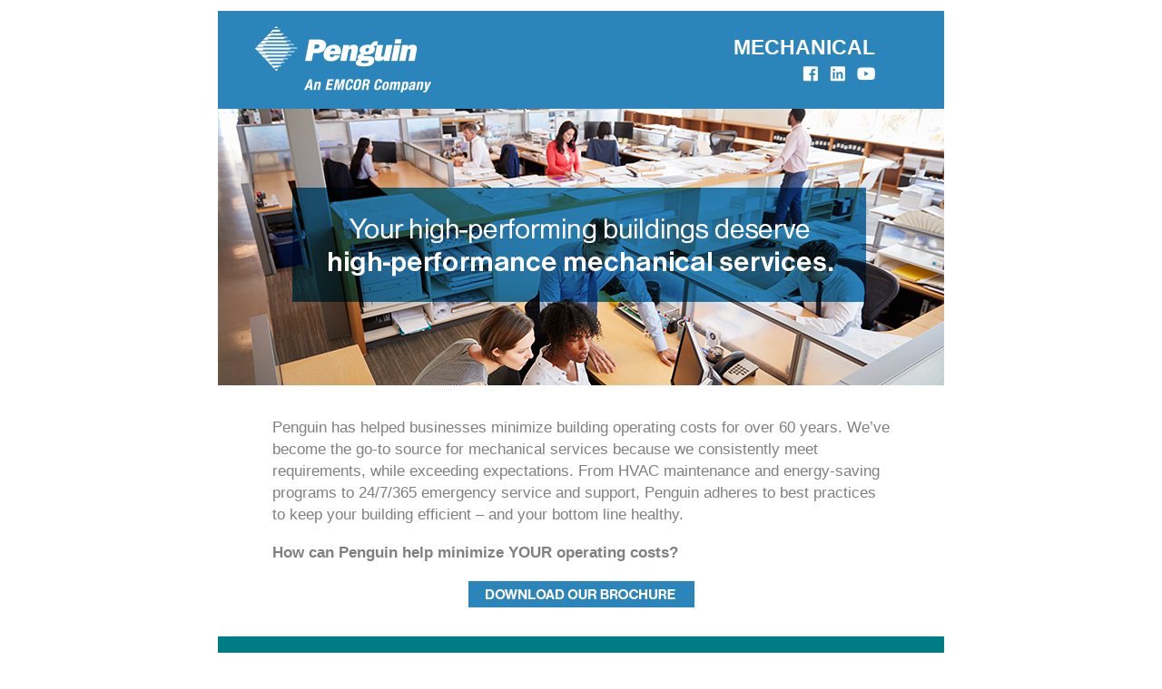

--- FILE ---
content_type: text/html
request_url: https://emcorgroup.com/emails/19/05/pen/
body_size: 4007
content:
<!DOCTYPE html PUBLIC "-//W3C//DTD XHTML 1.0 Transitional//EN" "http://www.w3.org/TR/xhtml1/DTD/xhtml1-transitional.dtd">
<html xmlns="http://www.w3.org/1999/xhtml"
xmlns:v="urn:schemas-microsoft-com:vml"
xmlns:o="urn:schemas-microsoft-com:office:office">
<head>
<!--[if gte mso 9]><xml>
<o:OfficeDocumentSettings>
<o:AllowPNG/>
<o:PixelsPerInch>96</o:PixelsPerInch>
</o:OfficeDocumentSettings>
</xml><![endif]-->
<title>Penguin</title>

<!-- Global site tag (gtag.js) - Google Analytics -->
	<!--  THIS TRACKS INCOMING PAGE HITS, BUT NOT THE DOWNLOADS -->
<script async src="https://www.googletagmanager.com/gtag/js?id=UA-45891622-1"></script>
<script>
  window.dataLayer = window.dataLayer || [];
  function gtag(){dataLayer.push(arguments);}
  gtag('js', new Date());

  gtag('config', "UA-45891622-1");
</script>
	<!--  END TRACKING CODE -->
	
	
	<!--  START EVENT TRACKING CODE -->
<script type="text/javascript">

  var _gaq = _gaq || [];
  _gaq.push(['_setAccount', "UA-45891622-1"]); 
  _gaq.push(['_trackPageview']);

  (function() {
    var ga = document.createElement('script'); ga.type = 'text/javascript'; ga.async = true;
    ga.src = ('https:' == document.location.protocol ? 'https://ssl' : 'http://www') + '.google-analytics.com/ga.js';
    var s = document.getElementsByTagName('script')[0]; s.parentNode.insertBefore(ga, s);
  })();

</script>
	<!--  END EVENT TRACKING CODE -->









<meta http-equiv="Content-Type" content="text/html; charset=utf-8" />
<meta http-equiv="X-UA-Compatible" content="IE=edge" />
<meta name="viewport" content="width=device-width, initial-scale=1.0 " />
<meta name="format-detection" content="telephone=no"/>
<style type="text/css">
body { margin: 0; padding: 0; -webkit-text-size-adjust: 100% !important; -ms-text-size-adjust: 100% !important; -webkit-font-smoothing: antialiased !important; }
img { border: 0 !important; outline: none !important; }
p { Margin: 0px !important; Padding: 0px !important; }
table { border-collapse: collapse; mso-table-lspace: 0px; mso-table-rspace: 0px; }
td, a, span { border-collapse: collapse; mso-line-height-rule: exactly; }
.ExternalClass * { line-height: 100%; }
.em_white a { text-decoration: none; color: #ffffff; }
.em_gray a { text-decoration: none; color: #808080; }
.em_green a { text-decoration: none; color: #007c85; }
@media only screen and (min-width:481px) and (max-width:667px) {
.em_main_table { width: 480px !important; }
.em_wrapper { width: 100% !important; }
.em_hide { display: none !important; }
.em_full_img { width: 100% !important; height: auto !important; }
.em_full_img img { width: 100% !important; height: auto !important; } /* Padding Left Right Bottom */
.em_h20 { height: 20px !important; font-size: 1px!important; line-height: 1px!important; }
.em_side10 { width: 10px !important; }
.em_f14 { font-size: 17px !important; line-height: 24px !important; }
.em_f15 { font-size: 15px !important; line-height: 18px !important; }
.em_font_14 { font-size: 15px !important; line-height: 18px !important; }
.em_img_width { width: 240px !important; max-width: none !important; height: auto !important; }
.em_ptop { padding-top: 10px !important; }
.em_pbottom { padding-bottom: 10px !important; }
}
@media only screen and (min-width:375px) and (max-width:480px) {
.em_main_table { width: 374px !important; }
.em_wrapper { width: 100% !important; }
.em_hide { display: none !important; }
.em_full_img { width: 100% !important; height: auto !important; }
.em_full_img img { width: 100% !important; height: auto !important; }
.em_h20 { height: 20px !important; font-size: 1px!important; line-height: 1px!important; }
.em_side10 { width: 10px !important; }
.em_f14 { font-size: 15px !important; line-height: 18px !important; }
.em_f15 { font-size: 14px !important; line-height: 16px !important; }
.em_font_14 { font-size: 13px !important; line-height: 18px !important; }
.em_img_width { width: 210px !important; max-width: none !important; height: auto !important; }
u + .em_body .em_full_wrap { width: 100% !important; width: 100vw !important; }
.em_ptop { padding-top: 10px !important; }
.em_pbottom { padding-bottom: 10px !important; }
}
@media only screen and (min-width:320px) and (max-width:374px) {
.em_main_table { width: 320px !important; }
.em_wrapper { width: 100% !important; }
.em_hide { display: none !important; }
.em_full_img { width: 100% !important; height: auto !important; }
.em_full_img img { width: 100% !important; height: auto !important; }
.em_h20 { height: 20px !important; font-size: 1px!important; line-height: 1px!important; }
.em_side10 { width: 10px !important; }
.em_f14 { font-size: 15px !important; line-height: 19px !important; }
.em_f15 { font-size: 14px !important; line-height: 16px !important; }
.em_font_14 { font-size: 11px !important; line-height: 18px !important; }
.em_ptop { padding-top: 10px !important; }
.em_pbottom { padding-bottom: 10px !important; }
.em_img_width { width: 190px !important; max-width: none !important; height: auto !important; }
u + .em_body .em_full_wrap { width: 100% !important; width: 100vw !important; }
}
</style>
</head>
<body class="em_body" style="margin:0px auto; padding:0px;" bgcolor="#ffffff">
<table width="100%" border="0" cellspacing="0" cellpadding="0" class="em_full_wrap" align="center" bgcolor="#ffffff">
  <tr>
    <td align="center" valign="top"><table align="center" width="800" border="0" cellspacing="0" cellpadding="0" class="em_main_table" style="width:800px; table-layout:fixed; background-color:#ffffff;">
        <tr>
          <td align="center" valign="top" style="padding:6px 0 6px; font-size:11px; line-height:15px; font-family:Helvetica, Arial, sans-serif; color:#000000;text-decoration:none;"></td>
        </tr>
      </table></td>
  </tr>
</table>
<table width="100%" border="0" cellspacing="0" cellpadding="0" class="em_full_wrap" align="center" bgcolor="#ffffff">
  <tr>
    <td align="center" valign="top"><table align="center" width="800" border="0" cellspacing="0" cellpadding="0" class="em_main_table" bgcolor="#2b85bb" style="width:800px; table-layout:fixed; background-color:#2b85bb;">
        <tr>
          <td align="left" width="41" style="width:41px; font-size:0px; line-height:0px;" class="em_side10"><img src="https://emcorgroup.com/emails/19/05/pen/images/spacer.gif" width="1" height="1" alt="" border="0" style="display:block;" /></td>
          <td valign="top" align="center"><table align="center" class="em_wrapper" width="683" border="0" cellspacing="0" cellpadding="0" style="width:683px;">
              <tr>
                <td height="17" style="height:17px; font-size:0px; line-height:0px;" class="em_h20"><img src="https://emcorgroup.com/emails/19/05/pen/images/spacer.gif" width="1" height="1" alt="" border="0" style="display:block;" /></td>
              </tr>
              <tr>
                <td valign="top" align="center"><table align="center" class="em_wrapper" width="683" border="0" cellspacing="0" cellpadding="0" style="width:683px;">
                    <tr>
                      <td align="left" valign="top" width="353" style="width:353px;" class="em_img_width"><a href="https://penguinac.com/?utm_source=newsletter&utm_medium=email&utm_campaign=PENGUIN_MECHANICAL&utm_content=LOGO" target="_blank" style="text-decoration:none;"><img src="https://emcorgroup.com/emails/19/05/pen/images/logo.png" width="194" height="73" alt="Penguin" border="0" style="display:block;font-family:Arial,  sans-serif;font-size:15px;line-height:18px;color:#ffffff;max-width:194px;" class="em_full_img" /></a></td>
                      <td align="right" valign="top"><table border="0" cellspacing="0" cellpadding="0">
                          <tr>
                            <td align="right" valign="middle" style="font-family:Helvetica, Arial, sans-serif;font-size:23px; line-height:27px; color:#ffffff; font-weight:600;text-transform:uppercase;padding-top:10px;" class="em_font_14">MECHANICAL</td>
                          </tr>
                          <tr>
                            <td align="right" valign="top" style="padding-top:7px;"><table border="0" cellspacing="0" cellpadding="0" align="right">
                                <tr>
                                  <td align="center" valign="top" width="17"><a href="https://www.facebook.com/emcorgroupinc" target="_blank" style="text-decoration:none; color:#ffffff;"><img src="https://emcorgroup.com/emails/19/05/pen/images/social_fb.png" width="17" height="17" alt="" border="0" style="display:block; font-size:16px; line-height:18px; font-family:Arial, sans-serif; color:#ffffff; max-width:17px;" /></a></td>
                                  <td width="13" style="width:13px; font-size:0px; line-height:0px;"><img src="https://emcorgroup.com/emails/19/05/pen/images/spacer.gif" width="1" height="1" alt="" border="0" style="display:block;" /></td>
                                  <td align="center" valign="top" width="17"><a href="https://www.linkedin.com/company/penguin-air-conditioning/" target="_blank" style="text-decoration:none; color:#ffffff;"><img src="https://emcorgroup.com/emails/19/05/pen/images/social_in.png" width="17" height="17" alt="" border="0" style="display:block; font-size:16px; line-height:18px; font-family:Arial, sans-serif; color:#ffffff; max-width:17px;" /></a></td>
                                  <td width="13" style="width:13px; font-size:0px; line-height:0px;"><img src="https://emcorgroup.com/emails/19/05/pen/images/spacer.gif" width="1" height="1" alt="" border="0" style="display:block;" /></td>
                                  <td align="center" valign="middle" width="20"><a href="https://www.youtube.com/user/EMCORgroup" target="_blank" style="text-decoration:none; color:#ffffff;"><img src="https://emcorgroup.com/emails/19/05/pen/images/social_yt.png" width="20" height="15" alt="" border="0" style="display:block; font-size:16px; line-height:18px; font-family:Arial, sans-serif; color:#ffffff; max-width:20px;" /></a></td>
                                </tr>
                              </table></td>
                          </tr>
                        </table></td>
                    </tr>
                  </table></td>
              </tr>
              <tr>
                <td height="18" style="height:18px; font-size:0px; line-height:0px;" class="em_h20"><img src="https://emcorgroup.com/emails/19/05/pen/images/spacer.gif" width="1" height="1" alt="" border="0" style="display:block;" /></td>
              </tr>
            </table></td>
          <td align="right" width="76" style="width:76px; font-size:0px; line-height:0px;" class="em_side10"><img src="https://emcorgroup.com/emails/19/05/pen/images/spacer.gif" width="1" height="1" alt="" style="display:block;" border="0" /></td>
        </tr>
      </table></td>
  </tr>
</table>
<table width="100%" border="0" cellspacing="0" cellpadding="0" class="em_full_wrap" align="center" bgcolor="#ffffff">
  <tr>
    <td align="center" valign="top"><table align="center" width="800" border="0" cellspacing="0" cellpadding="0" class="em_main_table" style="width:800px; table-layout:fixed;">
        <tr>
          <td valign="top" align="center"><a href="https://emcorgroup.com/emails/19/05/pen/download.php?utm_source=newsletter&utm_medium=email&utm_campaign=PENGUIN_MECHANICAL&utm_content=IMAGE" target="_blank" style="text-decoration:none;"><img src="https://emcorgroup.com/emails/19/05/pen/images/banner.jpg" width="800" height="305" alt="Your high-performing buildings deserve high-performance mechanical services." border="0" style="display:block; font-size:15px; line-height:19px; font-family:Arial, sans-serif; color:#000000; max-width:800px;" class="em_full_img" /></a></td>
        </tr>
        <tr>
          <td valign="top" align="center"><table align="center" class="em_wrapper" width="800" border="0" cellspacing="0" cellpadding="0" style="width:800px;">
              <tr>
                <td align="left" width="60" style="width:60px; font-size:0px; line-height:0px;" class="em_side10"><img src="https://emcorgroup.com/emails/19/05/pen/images/spacer.gif" width="1" height="1" alt="" border="0" style="display:block;" /></td>
                <td valign="top" align="center"><table align="center" class="em_wrapper" width="680" border="0" cellspacing="0" cellpadding="0" style="width:680px;">
                    <tr>
                      <td height="35" style="height:35px; font-size:0px; line-height:0px;" class="em_h20"><img src="https://emcorgroup.com/emails/19/05/pen/images/spacer.gif" width="1" height="1" alt="" border="0" style="display:block;" /></td>
                    </tr>
                    <tr>
                      <td align="left" valign="top" style="font-size:17px; line-height:24px; font-family:Helvetica, Arial, sans-serif; color:#808080;" class="em_gray em_f14">Penguin has helped businesses minimize building operating costs for over 60 years. We&rsquo;ve become the go-to source for mechanical services because we consistently meet requirements, while exceeding expectations. From HVAC maintenance and energy-saving programs to 24/7/365 emergency service and support, Penguin adheres to best practices to keep your building efficient &ndash; and your bottom line&nbsp;healthy.</td>
                    </tr>
                    <tr>
                      <td height="18" style="height:18px; font-size:0px; line-height:0px;"><img src="https://emcorgroup.com/emails/19/05/pen/images/spacer.gif" width="1" height="1" alt="" style="display:block;" border="0" /></td>
                    </tr>
                    <tr>
                      <td align="left" valign="top" style="font-size:17px; line-height:24px; font-family:Helvetica, Arial, sans-serif; color:#808080; font-weight:600;" class="em_gray em_f14">How can Penguin help minimize YOUR operating&nbsp;costs?</td>
                    </tr>
                    <tr>
                      <td height="19" style="height:19px; font-size:0px; line-height:0px;" class="em_h20"><img src="https://emcorgroup.com/emails/19/05/pen/images/spacer.gif" width="1" height="1" alt="" style="display:block;" border="0" /></td>
                    </tr>
                    <tr>
                      <td align="center" valign="top"><a href="https://emcorgroup.com/emails/19/05/pen/download.php?utm_source=newsletter&utm_medium=email&utm_campaign=PENGUIN_MECHANICAL&utm_content=BUTTON" target="_blank" style="text-decoration:none; color:#ffffff;"><img src="https://emcorgroup.com/emails/19/05/pen/images/button.gif" width="249" height="29" alt="DOWNLOAD OUR BROCHURE" border="0" style="display:block; font-family:Arial, sans-serif;font-size:15px;line-height:18px;color:#000000; max-width:249px;" class="em_full_img" /></a></td>
                    </tr>
                    <tr>
                      <td height="32" style="height:32px; font-size:0px; line-height:0px;" class="em_h20"><img src="https://emcorgroup.com/emails/19/05/pen/images/spacer.gif" width="1" height="1" alt="" border="0" style="display:block;" /></td>
                    </tr>
                  </table></td>
                <td align="left" width="60" style="width:60px; font-size:0px; line-height:0px;" class="em_side10"><img src="https://emcorgroup.com/emails/19/05/pen/images/spacer.gif" width="1" height="1" alt="" border="0" style="display:block;" /></td>
              </tr>
            </table></td>
        </tr>
      </table></td>
  </tr>
</table>
<table width="100%" border="0" cellspacing="0" cellpadding="0" class="em_full_wrap" align="center" bgcolor="#ffffff">
  <tr>
    <td align="center" valign="top"><table align="center" width="800" border="0" cellspacing="0" cellpadding="0" class="em_main_table" style="width:800px; table-layout:fixed; background-color:#007c85;">
        <tr>
          <td align="left" width="50" style="width:50px; font-size:0px; line-height:0px;" class="em_side10"><img src="https://emcorgroup.com/emails/19/05/pen/images/spacer.gif" width="1" height="1" alt="" border="0" style="display:block;" /></td>
          <td valign="top" align="center"><table align="center" class="em_wrapper" width="700" border="0" cellspacing="0" cellpadding="0" style="width:700px;">
              <tr>
                <td height="30" style="height:30px; font-size:0px; line-height:0px;" class="em_h20"><img src="https://emcorgroup.com/emails/19/05/pen/images/spacer.gif" width="1" height="1" alt="" border="0" style="display:block;" /></td>
              </tr>
              <tr>
                <td valign="top" align="center"><table width="620" border="0" cellspacing="0" class="em_wrapper" cellpadding="0" align="center" style="width:620px;">
                    <tr>
                      <td valign="top"><table width="380" border="0" cellspacing="0" cellpadding="0" align="left" class="em_wrapper" style="width:380px;">
                          <tr>
                            <td valign="top"><table border="0" cellspacing="0" cellpadding="0" align="left" class="em_wrapper">
                                <tr>
                                  <td align="left" valign="top" style="font-family:Helvetica, Arial, sans-serif;font-size:15px;line-height:23px;color:#ffffff;font-weight:500px;" class="em_white"><a href="tel:7187066500" style="text-decoration:none;color:#ffffff;">718.706.6500</a> <br />
                                    <a href="mailto: emcor_info@emcorgroup.com" style="text-decoration:none;color:#ffffff;">emcor_info@emcorgroup.com</a><br />
                                    <a href="https://penguinac.com/?utm_source=newsletter&utm_medium=email&utm_campaign=PENGUIN_MECHANICAL&utm_content=URL" target="_blank" style="text-decoration:none;color:#ffffff;">penguinac.com</a><br /></td>
                                </tr>
                              </table>
                              
                              <!--[if gte mso 9]></td><td valign="top"><![endif]-->
                              
                              <table border="0" cellspacing="0" align="right" class="em_wrapper" cellpadding="0">
                                <tr>
                                  <td align="left" valign="top" class="em_ptop em_pbottom"><table border="0" cellspacing="0" cellpadding="0" align="left"  bgcolor="#ffffff">
                                      <tr>
                                        <td align="center"  height="29" style="font-size:15px; line-height:17px; font-family:Helvetica, Arial, sans-serif; color:#007c85; font-weight:700;padding-left:10px;padding-right:10px;" class="em_green em_f15"><a href="https://penguinac.com/contact?utm_source=newsletter&utm_medium=email&utm_campaign=PENGUIN_MECHANICAL&utm_content=CONTACT" target="_blank" style="text-decoration:none; color:#007c85; display:block; line-height:29px;">CONTACT US</a></td>
                                      </tr>
                                    </table></td>
                                </tr>
                              </table></td>
                          </tr>
                        </table>
                        
                        <!--[if gte mso 9]></td><td valign="top"><![endif]-->
                        
                        <table border="0" cellspacing="0" cellpadding="0" align="right" class="em_wrapper">
                          <tr>
                            <td width="40" style="width:40px;" class="em_hide">&nbsp;</td>
                            <td align="left" valign="top" style="font-family:Helvetica, Arial, sans-serif;font-size:15px;line-height:23px;color:#ffffff;font-weight:500px;" class="em_white">5 Penn Plaza<br />
                              16th&nbsp;Floor<br />
                              New York, NY 10001</td>
                          </tr>
                        </table></td>
                    </tr>
                  </table></td>
              </tr>
              <tr>
                <td height="24" style="height:24px; font-size:0px; line-height:0px;" class="em_h20"><img src="https://emcorgroup.com/emails/19/05/pen/images/spacer.gif" width="1" height="1" alt="" border="0" style="display:block;" /></td>
              </tr>
            </table></td>
          <td align="right" width="50" style="width:50px; font-size:0px; line-height:0px;" class="em_side10"><img src="https://emcorgroup.com/emails/19/05/pen/images/spacer.gif" width="1" height="1" alt="" border="0" style="display:block;" /></td>
        </tr>
      </table></td>
  </tr>
</table>
</body>
</html>
